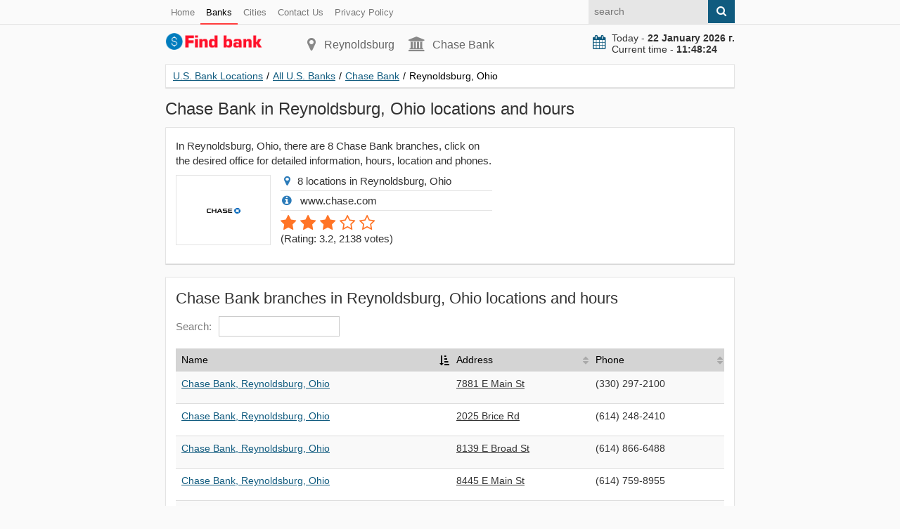

--- FILE ---
content_type: text/html; charset=utf-8
request_url: https://find-bank.com/banks/info-chase-bank/city-reynoldsburg/
body_size: 3569
content:
<!doctype html>
<html lang="en">
<head>
<title>Chase Bank in Reynoldsburg, Ohio locations and hours</title>
<meta name="description" content="In Reynoldsburg, Ohio, there are 8 Chase Bank branches, click on the desired office for detailed information, hours, location and phones" />
<link href="https://find-bank.com/banks/info-chase-bank/city-reynoldsburg/" rel="canonical" />
<meta property="og:title" content="Chase Bank in Reynoldsburg, Ohio locations and hours" />
<meta property="og:type" content="article" />
<meta property="og:url" content="https://find-bank.com/banks/info-chase-bank/city-reynoldsburg/" />
<meta property="og:image" content="https://find-bank.com/images/main.jpg" />
<meta property="og:description" content="In Reynoldsburg, Ohio, there are 8 Chase Bank branches, click on the desired office for detailed information, hours, location and phones" />
<meta http-equiv="Content-Type" content="text/html; charset=utf-8">
<meta name="viewport" content="width=device-width, initial-scale=1.0">
<link rel="shortcut icon" href="/static/favicon.ico" type="image/x-icon">
<link rel="icon" href="/static/favicon.ico" type="image/x-icon">
<link rel="stylesheet" type="text/css" href="/static/css/style.css"></head>
<body>
<header>
<div class="pre_top">
<div class="container">
<nav class="nav_post_top">
<ul>
<li><a href="/">Home</a></li>
<li><a href="/banks/" class="active">Banks</a></li>
<li><a href="/cities/">Cities</a></li>
<li><a rel="nofollow" href="/contacts.html">Contact Us</a></li>
<li><a rel="nofollow" href="/privacy-policy.html">Privacy Policy</a></li>
</ul>
</nav>
<form class="right search" action="#" method="get">
<input class="input citi_search" type="text" name="q" placeholder="search">
<span class="submit"><i class="fa fa-search" aria-hidden="true"></i></span>
<ul class="search_result"></ul>
</form>
</div>
</div>
<div class="top">
<div class="container">
<div class="top_left">
<a class="logo" href="/"><img src="/static/logo.svg" width="140" height="26" alt="U.S. Bank Locations"></a>
</div>
<div class="top_center">
<p class="city"><i class="fa fa-map-marker" aria-hidden="true"></i>Reynoldsburg</p>
<p class="phone"><i class="fa fa-university" aria-hidden="true"></i>Chase Bank</p>
</div>
<div class="top_right">
<div class="now">
<i class="fa fa-calendar" aria-hidden="true"></i><div id="doc_time"></div>
</div>
</div>
</div>
</div>
<div class="target-burger"><ul class="buns"><li class="bun"></li><li class="bun"></li><li class="bun"></li></ul></div>
<div class="container">
</div></header>
<section>

    
<div class="container">
<div class="content" itemscope itemtype="http://schema.org/Organization">
<ul class="breadcrumbs" itemscope itemtype="http://schema.org/BreadcrumbList">
<li itemprop="itemListElement" itemscope itemtype="http://schema.org/ListItem"><a href="https://find-bank.com" itemprop="item"><span itemprop="name">U.S. Bank Locations</span></a><span class="divider">/</span><meta itemprop="position" content="1" /></li>
<li itemprop="itemListElement" itemscope itemtype="http://schema.org/ListItem"><a href="https://find-bank.com/banks/" itemprop="item"><span itemprop="name">All U.S. Banks</span></a><span class="divider">/</span><meta itemprop="position" content="2" /></li>
<li itemprop="itemListElement" itemscope itemtype="http://schema.org/ListItem"><a href="https://find-bank.com/banks/info-chase-bank/" itemprop="item"><span itemprop="name">Chase Bank</span></a><span class="divider">/</span><meta itemprop="position" content="3" /></li>
<li itemprop="itemListElement" itemscope itemtype="http://schema.org/ListItem"><span itemprop="name">Reynoldsburg, Ohio</span><link itemprop="url" href="https://find-bank.com/banks/info-chase-bank/city-reynoldsburg/"><meta itemprop="position" content="4" /></li>
</ul>

<h1 itemprop="name">Chase Bank in Reynoldsburg, Ohio locations and hours</h1>
<meta itemprop="brand"  content="Chase Bank">
<meta itemprop="description" content="In Reynoldsburg, Ohio, there are 8 Chase Bank branches, click on the desired office for detailed information, hours, location and phones">
<meta itemprop="image"  content="https://find-bank.com/images/logo/chase-bank.png">

<div class="block">
<div class="row">
<div class="col w480">
<p>In Reynoldsburg, Ohio, there are 8 Chase Bank branches, click on the desired office for detailed information, hours, location and phones.</p>   
<div class="bank_logo">
<p><img src="/images/logo/chase-bank.png" alt="Chase Bank in Reynoldsburg, Ohio locations and hours"></p>
</div>
<ul class="introduce">
<li><i class="fa fa-map-marker"></i>8 locations in Reynoldsburg, Ohio</li> 
<li><i class="fa fa-info-circle"></i> www.chase.com </li> 
<li id="iscore">
<div class="rating" itemprop="aggregateRating" itemscope="" itemtype="http://schema.org/AggregateRating">
<meta itemprop="ratingValue" content="3.2">
<meta itemprop="reviewCount" content="2138">
<div id="rating19" class="select_vote">
<span class="rate">1</span><span class="rate">2</span><span class="rate">3</span><span >4</span><span >5</span></div>
<p class="votes">(<span>Rating: 3.2</span>, <span>2138</span> votes)</p>
</div>
</li>
</ul>
</div>
<div class="col w330">
</div>
</div>
</div>
<div class="block">
<div class="row">
<div class="col">
<h2>Chase Bank branches in Reynoldsburg, Ohio locations and hours</h2>
<table id="citi" class="table">
<thead>
<tr>
<th>Name</th>
<th>Address</th>
<th>Phone</th>
</tr>
</thead>
<tbody>
<tr>
<td><p><a href="https://find-bank.com/banks/info-chase-bank/36707.html">Chase Bank, Reynoldsburg, Ohio</a></p></td>
<td class="tomap"><p id="marker36707">7881 E Main St</p></td>
<td><p>(330) 297-2100</p></td>
</tr>
<tr>
<td><p><a href="https://find-bank.com/banks/info-chase-bank/36708.html">Chase Bank, Reynoldsburg, Ohio</a></p></td>
<td class="tomap"><p id="marker36708">2025 Brice Rd</p></td>
<td><p>(614) 248-2410</p></td>
</tr>
<tr>
<td><p><a href="https://find-bank.com/banks/info-chase-bank/36709.html">Chase Bank, Reynoldsburg, Ohio</a></p></td>
<td class="tomap"><p id="marker36709">8139 E Broad St</p></td>
<td><p>(614) 866-6488</p></td>
</tr>
<tr>
<td><p><a href="https://find-bank.com/banks/info-chase-bank/36710.html">Chase Bank, Reynoldsburg, Ohio</a></p></td>
<td class="tomap"><p id="marker36710">8445 E Main St</p></td>
<td><p>(614) 759-8955</p></td>
</tr>
<tr>
<td><p><a href="https://find-bank.com/banks/info-chase-bank/36711.html">Chase Bank, Reynoldsburg, Ohio</a></p></td>
<td class="tomap"><p id="marker36711">7112 E Main St</p></td>
<td><p>(614) 248-2590</p></td>
</tr>
<tr>
<td><p><a href="https://find-bank.com/banks/info-chase-bank/36712.html">Chase Bank, Reynoldsburg, Ohio</a></p></td>
<td class="tomap"><p id="marker36712">6312 E Main St</p></td>
<td><p>(614) 248-2590</p></td>
</tr>
<tr>
<td><p><a href="https://find-bank.com/banks/info-chase-bank/36713.html">Chase Bank, Reynoldsburg, Ohio</a></p></td>
<td class="tomap"><p id="marker36713">2775 Brice Rd</p></td>
<td><p>(614) 248-2410</p></td>
</tr>
<tr>
<td><p><a href="https://find-bank.com/banks/info-chase-bank/36714.html">Chase Bank, Reynoldsburg, Ohio</a></p></td>
<td class="tomap"><p id="marker36714">E Broad St</p></td>
<td><p>(614) 866-6586</p></td>
</tr>
</tbody>
</table>
</div>
</div>
</div>
<div class="block">
<div class="row">
<div class="col">
<h2>Chase Bank services in Reynoldsburg, Ohio</h2>
<ol class="ol">
<li>Auto Loan</li>
<li>Business Banking</li>
<li>Credit Cards</li>
<li>Mastercard</li>
<li>Mobile Banking</li>
<li>Mortgage</li>
<li>Online Banking</li>
<li>Student Loans</li>
</ol>
</div>
</div>
</div>
<div class="block">
<div class="row">
<div class="col">
<h2>Chase Bank branches in Reynoldsburg, Ohio, online map</h2>
<div id="map"></div>
</div>
</div>
</div>
<div class="block">
<div class="row">
<div class="col">
<h2>Other banks in Reynoldsburg</h2>
<p>The most popular banks in Reynoldsburg, Ohio:</p>
<div class="col2">
<div class="image"><a rel="nofollow" href="https://find-bank.com/banks/info-advance-america/city-reynoldsburg"><img src="/images/logo/advance-america.png" alt="Advance America"></a></div>
<div class="info_mini">
<div class="brate">3.8</div>
<h3><a href="https://find-bank.com/banks/info-advance-america/city-reynoldsburg" rel="nofollow">Advance America</a></h3>
</div>
</div>
<div class="col2">
<div class="image"><a rel="nofollow" href="https://find-bank.com/banks/info-checksmart/city-reynoldsburg"><img src="/images/logo/checksmart.png" alt="Checksmart"></a></div>
<div class="info_mini">
<div class="brate">2.4</div>
<h3><a href="https://find-bank.com/banks/info-checksmart/city-reynoldsburg" rel="nofollow">Checksmart</a></h3>
</div>
</div>
<div class="col2">
<div class="image"><a rel="nofollow" href="https://find-bank.com/banks/info-citibank/city-reynoldsburg"><img src="/images/logo/citibank.png" alt="Citibank"></a></div>
<div class="info_mini">
<div class="brate">3.1</div>
<h3><a href="https://find-bank.com/banks/info-citibank/city-reynoldsburg" rel="nofollow">Citibank</a></h3>
</div>
</div>
<div class="col2">
<div class="image"><a rel="nofollow" href="https://find-bank.com/banks/info-fifth-third-bank/city-reynoldsburg"><img src="/images/logo/fifth-third-bank.png" alt="Fifth Third Bank"></a></div>
<div class="info_mini">
<div class="brate">3.1</div>
<h3><a href="https://find-bank.com/banks/info-fifth-third-bank/city-reynoldsburg" rel="nofollow">Fifth Third Bank</a></h3>
</div>
</div>
<div class="col2">
<div class="image"><a rel="nofollow" href="https://find-bank.com/banks/info-h-r-block/city-reynoldsburg"><img src="/images/logo/h-r-block.png" alt="H & R Block"></a></div>
<div class="info_mini">
<div class="brate">3.1</div>
<h3><a href="https://find-bank.com/banks/info-h-r-block/city-reynoldsburg" rel="nofollow">H & R Block</a></h3>
</div>
</div>
</div>
</div>
</div>
</div>
</div>
</section>
<footer>
<div class="container">
© 2026 find-bank.com</div>
<script defer src="https://cdnjs.cloudflare.com/ajax/libs/jquery/3.6.1/jquery.min.js"></script>
<script defer src="/static/js/js.js?v=1"></script>
<script> (function (d, w, c) { (w[c] = w[c] || []).push(function() { try { w.yaCounter44800648 = new Ya.Metrika({ id:44800648, clickmap:true, trackLinks:true, accurateTrackBounce:true, webvisor:true, trackHash:true }); } catch(e) { } }); var n = d.getElementsByTagName("script")[0], s = d.createElement("script"), f = function () { n.parentNode.insertBefore(s, n); }; s.type = "text/javascript"; s.async = true; s.src = "https://mc.yandex.ru/metrika/watch.js"; if (w.opera == "[object Opera]") { d.addEventListener("DOMContentLoaded", f, false); } else { f(); } })(document, window, "yandex_metrika_callbacks"); </script></footer>
<script defer src="/static/js/jquery.dataTables.js"></script>
<script defer src="/static/js/table.js?v=1"></script>
<script src="https://maps.google.com/maps/api/js?key=AIzaSyCKj0dRjviIn0-W3xd_QO2giNeBbWVEUoM"></script>
<script>

  google.maps.event.addDomListener(window, 'load', function() {
    var map = new google.maps.Map(document.getElementById('map'), {
      zoom: 12,
      center: new google.maps.LatLng(39.955441, -82.787071),
      mapTypeId: google.maps.MapTypeId.ROADMAP
    });
    var infoWindow = new google.maps.InfoWindow;
    var onMarkerClick = function() {
      var marker = this;
      var latLng = marker.getPosition();
      infoWindow.setContent(marker.title);
      infoWindow.open(map, marker);
    };

    google.maps.event.addListener(map, 'click', function() {
      infoWindow.close();
    }); 
var marker36707 = new google.maps.Marker({map: map,title: '<b>Address</b>: <a href="https://find-bank.com/banks/info-chase-bank/36707.html">7881 E Main St</a><br><b>Phone</b>: (330) 297-2100<br><b>Hours</b>: <table class="hours_list"> <tbody> <tr itemprop="openingHours" datetime="Mon:12:00 am - 11:59 pm"> <td class="date">Mon:</td> <td class="time">12:00 am - 11:59 pm</td> </tr><tr itemprop="openingHours" datetime="Tue:12:00 am - 11:59 pm"> <td class="date">Tue:</td> <td class="time">12:00 am - 11:59 pm</td> </tr><tr itemprop="openingHours" datetime="Wed:12:00 am - 11:59 pm"> <td class="date">Wed:</td> <td class="time">12:00 am - 11:59 pm</td> </tr><tr itemprop="openingHours" datetime="Thu:12:00 am - 11:59 pm"> <td class="date">Thu:</td> <td class="time">12:00 am - 11:59 pm</td> </tr><tr itemprop="openingHours" datetime="Fri:12:00 am - 11:59 pm"> <td class="date">Fri:</td> <td class="time">12:00 am - 11:59 pm</td> </tr><tr itemprop="openingHours" datetime="Sat:12:00 am - 11:59 pm"> <td class="date">Sat:</td> <td class="time">12:00 am - 11:59 pm</td> </tr><tr itemprop="openingHours" datetime="Sun:12:00 am - 11:59 pm"> <td class="date">Sun:</td> <td class="time">12:00 am - 11:59 pm</td> </tr> </tbody> </table>',position: new google.maps.LatLng(39.955441,-82.787071)}); google.maps.event.addListener(marker36707, 'click', onMarkerClick);$('#marker36707').click(function(){infoWindow.close();var latLng = marker36707.getPosition();map.setCenter(latLng);map.setZoom(17);google.maps.event.trigger(marker36707,'click');return false;});var marker36708 = new google.maps.Marker({map: map,title: '<b>Address</b>: <a href="https://find-bank.com/banks/info-chase-bank/36708.html">2025 Brice Rd</a><br><b>Phone</b>: (614) 248-2410<br><b>Hours</b>: <table class="hours_list"> <tbody> <tr itemprop="openingHours" datetime="Mon:9:00 am - 6:00 pm"> <td class="date">Mon:</td> <td class="time">9:00 am - 6:00 pm</td> </tr><tr itemprop="openingHours" datetime="Tue:9:00 am - 6:00 pm"> <td class="date">Tue:</td> <td class="time">9:00 am - 6:00 pm</td> </tr><tr itemprop="openingHours" datetime="Wed:9:00 am - 6:00 pm"> <td class="date">Wed:</td> <td class="time">9:00 am - 6:00 pm</td> </tr><tr itemprop="openingHours" datetime="Thu:9:00 am - 6:00 pm"> <td class="date">Thu:</td> <td class="time">9:00 am - 6:00 pm</td> </tr><tr itemprop="openingHours" datetime="Fri:9:00 am - 6:00 pm"> <td class="date">Fri:</td> <td class="time">9:00 am - 6:00 pm</td> </tr><tr itemprop="openingHours" datetime="Sat:9:00 am - 2:00 pm"> <td class="date">Sat:</td> <td class="time">9:00 am - 2:00 pm</td> </tr> </tbody> </table>',position: new google.maps.LatLng(39.938237,-82.830414)}); google.maps.event.addListener(marker36708, 'click', onMarkerClick);$('#marker36708').click(function(){infoWindow.close();var latLng = marker36708.getPosition();map.setCenter(latLng);map.setZoom(17);google.maps.event.trigger(marker36708,'click');return false;});var marker36709 = new google.maps.Marker({map: map,title: '<b>Address</b>: <a href="https://find-bank.com/banks/info-chase-bank/36709.html">8139 E Broad St</a><br><b>Phone</b>: (614) 866-6488<br><b>Hours</b>: <table class="hours_list"> <tbody> <tr itemprop="openingHours" datetime="Mon:9:00 am - 6:00 pm"> <td class="date">Mon:</td> <td class="time">9:00 am - 6:00 pm</td> </tr><tr itemprop="openingHours" datetime="Tue:9:00 am - 6:00 pm"> <td class="date">Tue:</td> <td class="time">9:00 am - 6:00 pm</td> </tr><tr itemprop="openingHours" datetime="Wed:9:00 am - 6:00 pm"> <td class="date">Wed:</td> <td class="time">9:00 am - 6:00 pm</td> </tr><tr itemprop="openingHours" datetime="Thu:9:00 am - 6:00 pm"> <td class="date">Thu:</td> <td class="time">9:00 am - 6:00 pm</td> </tr><tr itemprop="openingHours" datetime="Fri:9:00 am - 6:00 pm"> <td class="date">Fri:</td> <td class="time">9:00 am - 6:00 pm</td> </tr><tr itemprop="openingHours" datetime="Sat:9:00 am - 2:00 pm"> <td class="date">Sat:</td> <td class="time">9:00 am - 2:00 pm</td> </tr> </tbody> </table>',position: new google.maps.LatLng(39.986093,-82.782471)}); google.maps.event.addListener(marker36709, 'click', onMarkerClick);$('#marker36709').click(function(){infoWindow.close();var latLng = marker36709.getPosition();map.setCenter(latLng);map.setZoom(17);google.maps.event.trigger(marker36709,'click');return false;});var marker36710 = new google.maps.Marker({map: map,title: '<b>Address</b>: <a href="https://find-bank.com/banks/info-chase-bank/36710.html">8445 E Main St</a><br><b>Phone</b>: (614) 759-8955<br><b>Hours</b>: <table class="hours_list"> <tbody> <tr itemprop="openingHours" datetime="Mon:9:00 am - 6:00 pm"> <td class="date">Mon:</td> <td class="time">9:00 am - 6:00 pm</td> </tr><tr itemprop="openingHours" datetime="Tue:9:00 am - 6:00 pm"> <td class="date">Tue:</td> <td class="time">9:00 am - 6:00 pm</td> </tr><tr itemprop="openingHours" datetime="Wed:9:00 am - 6:00 pm"> <td class="date">Wed:</td> <td class="time">9:00 am - 6:00 pm</td> </tr><tr itemprop="openingHours" datetime="Thu:9:00 am - 6:00 pm"> <td class="date">Thu:</td> <td class="time">9:00 am - 6:00 pm</td> </tr><tr itemprop="openingHours" datetime="Fri:9:00 am - 6:00 pm"> <td class="date">Fri:</td> <td class="time">9:00 am - 6:00 pm</td> </tr><tr itemprop="openingHours" datetime="Sat:9:00 am - 2:00 pm"> <td class="date">Sat:</td> <td class="time">9:00 am - 2:00 pm</td> </tr> </tbody> </table>',position: new google.maps.LatLng(39.955689,-82.773537)}); google.maps.event.addListener(marker36710, 'click', onMarkerClick);$('#marker36710').click(function(){infoWindow.close();var latLng = marker36710.getPosition();map.setCenter(latLng);map.setZoom(17);google.maps.event.trigger(marker36710,'click');return false;});var marker36711 = new google.maps.Marker({map: map,title: '<b>Address</b>: <a href="https://find-bank.com/banks/info-chase-bank/36711.html">7112 E Main St</a><br><b>Phone</b>: (614) 248-2590<br><b>Hours</b>: <table class="hours_list"> <tbody> <tr itemprop="openingHours" datetime="Mon:9:00 am - 6:00 pm"> <td class="date">Mon:</td> <td class="time">9:00 am - 6:00 pm</td> </tr><tr itemprop="openingHours" datetime="Tue:9:00 am - 6:00 pm"> <td class="date">Tue:</td> <td class="time">9:00 am - 6:00 pm</td> </tr><tr itemprop="openingHours" datetime="Wed:9:00 am - 6:00 pm"> <td class="date">Wed:</td> <td class="time">9:00 am - 6:00 pm</td> </tr><tr itemprop="openingHours" datetime="Thu:9:00 am - 6:00 pm"> <td class="date">Thu:</td> <td class="time">9:00 am - 6:00 pm</td> </tr><tr itemprop="openingHours" datetime="Fri:9:00 am - 6:00 pm"> <td class="date">Fri:</td> <td class="time">9:00 am - 6:00 pm</td> </tr><tr itemprop="openingHours" datetime="Sat:9:00 am - 2:00 pm"> <td class="date">Sat:</td> <td class="time">9:00 am - 2:00 pm</td> </tr> </tbody> </table>',position: new google.maps.LatLng(39.955503,-82.807548)}); google.maps.event.addListener(marker36711, 'click', onMarkerClick);$('#marker36711').click(function(){infoWindow.close();var latLng = marker36711.getPosition();map.setCenter(latLng);map.setZoom(17);google.maps.event.trigger(marker36711,'click');return false;});var marker36712 = new google.maps.Marker({map: map,title: '<b>Address</b>: <a href="https://find-bank.com/banks/info-chase-bank/36712.html">6312 E Main St</a><br><b>Phone</b>: (614) 248-2590<br><b>Hours</b>: <table class="hours_list"> <tbody> <tr itemprop="openingHours" datetime="Mon:12:00 am - 11:59 pm"> <td class="date">Mon:</td> <td class="time">12:00 am - 11:59 pm</td> </tr><tr itemprop="openingHours" datetime="Tue:12:00 am - 11:59 pm"> <td class="date">Tue:</td> <td class="time">12:00 am - 11:59 pm</td> </tr><tr itemprop="openingHours" datetime="Wed:12:00 am - 11:59 pm"> <td class="date">Wed:</td> <td class="time">12:00 am - 11:59 pm</td> </tr><tr itemprop="openingHours" datetime="Thu:12:00 am - 11:59 pm"> <td class="date">Thu:</td> <td class="time">12:00 am - 11:59 pm</td> </tr><tr itemprop="openingHours" datetime="Fri:12:00 am - 11:59 pm"> <td class="date">Fri:</td> <td class="time">12:00 am - 11:59 pm</td> </tr><tr itemprop="openingHours" datetime="Sat:12:00 am - 11:59 pm"> <td class="date">Sat:</td> <td class="time">12:00 am - 11:59 pm</td> </tr><tr itemprop="openingHours" datetime="Sun:12:00 am - 11:59 pm"> <td class="date">Sun:</td> <td class="time">12:00 am - 11:59 pm</td> </tr> </tbody> </table>',position: new google.maps.LatLng(39.955029,-82.829239)}); google.maps.event.addListener(marker36712, 'click', onMarkerClick);$('#marker36712').click(function(){infoWindow.close();var latLng = marker36712.getPosition();map.setCenter(latLng);map.setZoom(17);google.maps.event.trigger(marker36712,'click');return false;});var marker36713 = new google.maps.Marker({map: map,title: '<b>Address</b>: <a href="https://find-bank.com/banks/info-chase-bank/36713.html">2775 Brice Rd</a><br><b>Phone</b>: (614) 248-2410<br><b>Hours</b>: <table class="hours_list"> <tbody> <tr itemprop="openingHours" datetime="Mon:12:00 am - 11:59 pm"> <td class="date">Mon:</td> <td class="time">12:00 am - 11:59 pm</td> </tr><tr itemprop="openingHours" datetime="Tue:12:00 am - 11:59 pm"> <td class="date">Tue:</td> <td class="time">12:00 am - 11:59 pm</td> </tr><tr itemprop="openingHours" datetime="Wed:12:00 am - 11:59 pm"> <td class="date">Wed:</td> <td class="time">12:00 am - 11:59 pm</td> </tr><tr itemprop="openingHours" datetime="Thu:12:00 am - 11:59 pm"> <td class="date">Thu:</td> <td class="time">12:00 am - 11:59 pm</td> </tr><tr itemprop="openingHours" datetime="Fri:12:00 am - 11:59 pm"> <td class="date">Fri:</td> <td class="time">12:00 am - 11:59 pm</td> </tr><tr itemprop="openingHours" datetime="Sat:12:00 am - 11:59 pm"> <td class="date">Sat:</td> <td class="time">12:00 am - 11:59 pm</td> </tr><tr itemprop="openingHours" datetime="Sun:12:00 am - 11:59 pm"> <td class="date">Sun:</td> <td class="time">12:00 am - 11:59 pm</td> </tr> </tbody> </table>',position: new google.maps.LatLng(39.923223,-82.830368)}); google.maps.event.addListener(marker36713, 'click', onMarkerClick);$('#marker36713').click(function(){infoWindow.close();var latLng = marker36713.getPosition();map.setCenter(latLng);map.setZoom(17);google.maps.event.trigger(marker36713,'click');return false;});var marker36714 = new google.maps.Marker({map: map,title: '<b>Address</b>: <a href="https://find-bank.com/banks/info-chase-bank/36714.html">E Broad St</a><br><b>Phone</b>: (614) 866-6586<br><b>Hours</b>: <table class="hours_list"> <tbody> <tr itemprop="openingHours" datetime="Mon:10:00 am - 5:00 pm"> <td class="date">Mon:</td> <td class="time">10:00 am - 5:00 pm</td> </tr><tr itemprop="openingHours" datetime="Tue:10:00 am - 5:00 pm"> <td class="date">Tue:</td> <td class="time">10:00 am - 5:00 pm</td> </tr><tr itemprop="openingHours" datetime="Wed:10:00 am - 5:00 pm"> <td class="date">Wed:</td> <td class="time">10:00 am - 5:00 pm</td> </tr><tr itemprop="openingHours" datetime="Thu:10:00 am - 5:00 pm"> <td class="date">Thu:</td> <td class="time">10:00 am - 5:00 pm</td> </tr><tr itemprop="openingHours" datetime="Fri:10:00 am - 5:00 pm"> <td class="date">Fri:</td> <td class="time">10:00 am - 5:00 pm</td> </tr> </tbody> </table>',position: new google.maps.LatLng(39.987741,-82.768883)}); google.maps.event.addListener(marker36714, 'click', onMarkerClick);$('#marker36714').click(function(){infoWindow.close();var latLng = marker36714.getPosition();map.setCenter(latLng);map.setZoom(17);google.maps.event.trigger(marker36714,'click');return false;});  });
      
</script>
</body>
</html>


--- FILE ---
content_type: text/css
request_url: https://find-bank.com/static/css/style.css
body_size: 7031
content:
*{margin:0;padding:0;box-sizing:border-box;font-size:inherit;font-family:inherit;outline:0;}
body{width:100%;font-family: Helvetica, Verdana, Geneva, sans-serif;color:#000;font-size:15px;color:#333;background:#fafafa;}
@font-face{font-display: swap;font-family:'FontAwesome';src:url('https://cdnjs.cloudflare.com/ajax/libs/font-awesome/4.7.0/fonts/fontawesome-webfont.eot');src:url('https://cdnjs.cloudflare.com/ajax/libs/font-awesome/4.7.0/fonts/fontawesome-webfont.eot') format('embedded-opentype'), url('https://cdnjs.cloudflare.com/ajax/libs/font-awesome/4.7.0/fonts/fontawesome-webfont.woff2') format('woff2'), url('https://cdnjs.cloudflare.com/ajax/libs/font-awesome/4.7.0/fonts/fontawesome-webfont.woff') format('woff'), url('https://cdnjs.cloudflare.com/ajax/libs/font-awesome/4.7.0/fonts/fontawesome-webfont.ttf?v=4.7.0') format('truetype'), url('https://cdnjs.cloudflare.com/ajax/libs/font-awesome/4.7.0/fonts/fontawesome-webfont.svg?v=4.7.0#fontawesomeregular') format('svg');font-weight:normal;font-style:normal;}
header {
    display: INLINE-BLOCK;
    width: 100%;
}
.f_il {
    display: flex;
    flex-direction: column;
    margin-bottom: 10px;
}

.f_il_checkbox {
    display: flex;
    align-items: center;
    margin-bottom: 10px;
}

.f_il_checkbox input[type="checkbox"] {
    margin-right: 5px;width: 22px;    cursor: pointer;
    height: 22px;
}

.f_il_checkbox label {
       color: #333;    cursor: pointer;
    margin-bottom: 0;
}


.stv{}
.stv:after {content:'mi';margin-left: 3px;}
img.spec_s_img{
    max-height: 100%;
    width: auto;
    height: 200px;
    max-width: max-content;
}
 .spec_s_b_img{
    max-width: fit-content;    margin: 0 auto;
    max-height: 200px;overflow: hidden;margin-bottom: 15px;
}
#map, .nlk li,.ranks li {;margin-bottom: 10px;}
.spec_s_name{
    font-weight: bold;
    text-align: center;
}
.spec_s_b{    padding: 10px;
    width: 100%;
    border: solid 1px #e4e4e4;float: left;
}
.spec_s{
    width: 50%;
    padding: 10px;float:left;
}
h4 {
    margin-bottom: 10px;
    font-size: 18px;
}
.ad {    overflow: hidden;}
.ads{margin-bottom: 10px;display: inline-block;width: 100%;overflow: hidden;box-sizing: border-box;text-align: center;}
.fa{display:inline-block;font:normal normal normal 14px/1 FontAwesome;font-size:inherit;text-rendering:auto;-webkit-font-smoothing:antialiased;-moz-osx-font-smoothing:grayscale;}
img{max-width:100%;}
.content{width:100%;}
.fa-institution:before, .fa-bank:before, .fa-university:before {
    content: "\f19c";
}
.youtube .play {
    background: url(/images/youtube-play-btn.png) no-repeat;
    background-position: 0 -50px;
    -webkit-background-size: 100% auto;
    background-size: 100% auto;
    position: absolute;
    height: 50px;
    width: 69px;
    transition: none;
    top: 0;
    left: 0;
    right: 0;
    bottom: 0;
    margin: auto;
}
.ytob {
    height: 400px;
    width: 100%;
    border: 0;
    background-position: center;
    background-repeat: no-repeat;
    position: relative;
    display: inline-block;
    overflow: hidden;
    transition: all 200ms ease-out;
    background-color: #000;
    cursor: pointer;
}
.ads_link{
    display: inline-block;
    overflow: hidden;
    width: 100%;
    box-sizing: border-box;
    margin-bottom: 5px;
}
.map_images img {width: 100%;}
.fa-map-marker:before {
    content: "\f041";
}
.liaddress i {
    font-size: 28px;
    float: left;
    display: table;
}
.fa-phone1:before {
    content: "\f098";
}
.bank_logo {
    width: 30%;
    float: left;
    text-align: center;
    height: 100px;
    display: table;
}
.tomap p {cursor: pointer; text-decoration: underline;}
.introduce  li:last-child {border-bottom: 0;}
.introduce {
    width: 68%;
    float: right;    list-style: none;    padding-left: 5px;
}
.introduce li {
    border-bottom: solid 1px #e4e4e4;
    padding-bottom: 5px;
    margin-bottom: 5px;
}
.introduce i {
    color: #2b7bb9;
    font-size: 16px;   width: 18px;
    text-align: center;
    margin-right: 6px;
}


.bank_logo p {
    width: 200px;
    margin: auto;
    display: table-cell;
    vertical-align: middle;
    border: 1px solid #e4e4e4;
}

.select_vote {
    display: inline-block;
    float: left;
    margin-right: 10px;
}
.select_vote span {
    font-size: 0;
    display: inline-block;
    position: relative;
}
.select_vote span:before {
    cursor: pointer;
    display: inline-block;
    font: normal normal normal 24px/1 FontAwesome;
    text-rendering: auto;
    -webkit-font-smoothing: antialiased;
    -moz-osx-font-smoothing: grayscale;
    text-align: center;
    margin-right: 6px;
    content: "\f006";
    color: #ff7426;
}
.votes {
    display: inline-block;
    margin-bottom: 0;
}
.select_vote span.rate:before {
    content: "\f005";
}
.select_vote span:hover:before {
    content: "\f005";
}
.col2 {
    position: relative;
    display: inline-block;
    width: 50%;
    box-sizing: border-box;
    float: left;
    padding-bottom: 10px;
    margin-bottom: 10px;
    border-bottom: solid 1px #e4e4e4;
}
.image {
    float: left;
    width: 60px;
    height: 60px;
    border: 1px solid #e4e4e4;
}
.image a {
    display: table-cell;
    vertical-align: middle;
    height: 60px;
    text-align: center;
    width: 60px;
}
.image img {
    max-width: 80%;
    max-height: 75%;
}
.info_mini {
    float: left;
    margin-left: 30px;
}
.brate {
    position: absolute;
    right: 20px;
}
.brate:before {
    display: inline-block;
    font: normal normal normal 16px/1 FontAwesome;
    text-rendering: auto;
    -webkit-font-smoothing: antialiased;
    -moz-osx-font-smoothing: grayscale;
    text-align: center;
    margin-right: 6px;
    content: "\f005";
    color: #ff7426;
}
.search_result {
    max-height: 115px;
    overflow-y: auto;
    display: none;
    position: absolute;
    left: 0;
    right: 0;
    width: 100%;
    border: 1px solid #e4e4e4;
    background: #fff;
    -webkit-box-sizing: border-box;
    -moz-box-sizing: border-box;
    box-sizing: border-box;
    -webkit-box-shadow: 0px 1px 1px 0px rgba(0, 0, 0, 0.15);
    -moz-box-shadow: 0px 1px 1px 0px rgba(0, 0, 0, 0.15);
    -ms-box-shadow: 0px 1px 1px 0px rgba(0, 0, 0, 0.15);
    box-shadow: 0px 1px 1px 0px rgba(0, 0, 0, 0.15);
    -webkit-border-radius: 1px;
    -moz-border-radius: 1px;
    -ms-border-radius: 1px;
    border-radius: 1px;
}
.search {position: relative;}
.search_result li {
    list-style: none;
}
.search_result li a {
    list-style: none;
    padding: 5px 10px;
    border-bottom: 1px #ddd solid;
    cursor: pointer;
    transition: 0.3s;
    width: 100%;
    display: inline-block;
    box-sizing: border-box;
    font-size: 13px;
}
.w330 {width: 330px; float: right;}
.w480 {width: 480px;float: left;}
.search_result li:hover{
    background: #fff4e5;
}
.fa-volume-control-phone:before{content:"\f2a0";}
.coments{margin-bottom:20px;}
.fa-mobile-phone:before, .fa-mobile:before{content:"\f10b";}
.pad{padding-left:30px;}
.contform{overflow:hidden;}
.fa-map-marker:before{content:"\f041";}
.comshare{float:left;}
.form-group{margin-bottom:10px;}
.fa-sign-in:before{content:"\f090";}
.fa-sign-out:before{content:"\f08b";}
.fa-money:before{content:"\f0d6";}
.services i.fa-sign-in{color:#F03226;}
.services i.fa-sign-out{color:#ff9908;}
.services i.fa-money{color:#cb0000;}
.services i{font-size:20px}
.services:hover span{display:inline-block;position:absolute;}
.services{display:inline-block;float:left;position:relative;padding:0 3px;cursor:pointer;}
.services span{display:none;position:absolute;background-color:#ffffff;border:solid 1px #eee;font-size:13px;font-weight:300;padding:4px 10px;text-align:center;color:#666;z-index:10;top:-30px;left:0;white-space:nowrap;}
a{color:#105b7f;}
table tr:nth-child(odd)>td{background-color:#f9f9f9;}
.dataTables_filter{margin-bottom:12px;}
.dataTables_paginate a{background:#F03226;color:#fff;padding:4px 8px;margin-right:6px;margin-top:4px;display:inline-block;cursor:pointer;}
.dataTables_paginate a:hover{background:#ff9908}
.dataTables_filter input{border:solid 1px #ccc;padding:5px;font-size:inherit;font-family:inherit;margin-left:10px;font-weight:normal;display:inline-block;}
td{border-top:solid 1px #ddd;}
th {
    font-weight: normal;
    background-color: #d4d4d4;
    color: #000;
}
table{width:100%;border-spacing:0;margin-bottom:20px;font-size:14px;}
th, td{padding:8px;text-align:left;}
.block{display:inline-block;width:100%;border:1px solid #e4e4e4;background:#fff;-webkit-box-sizing:border-box;-moz-box-sizing:border-box;box-sizing:border-box;-webkit-box-shadow:0px 1px 1px 0px rgba(0, 0, 0, 0.15);-moz-box-shadow:0px 1px 1px 0px rgba(0, 0, 0, 0.15);-ms-box-shadow:0px 1px 1px 0px rgba(0, 0, 0, 0.15);box-shadow:0px 1px 1px 0px rgba(0, 0, 0, 0.15);-webkit-border-radius:1px;-moz-border-radius:1px;-ms-border-radius:1px;border-radius:1px;margin-bottom:15px;position:relative;padding:0 14px;}
.img_alt{color:#666;font-size:14px;}
.button_color:hover{background-color:#F03226;}
.button_color{background:#105b7f;color:#fff;text-decoration:none;padding:10px;display:inline-block;width:100%;text-align:center;font-size:16px;font-weight:bold;}
.rekv li{margin-bottom:10px;}
.list_citi{list-style:none;padding:0;margin-bottom:20px;display:inline-block;width:100%;}
.list_citi li{width:25%;float:left;box-sizing:border-box;padding:3px;}
.img_block{padding:10px;box-sizing:border-box;display:inline-block;background-color:#fafafa;text-align:center;border:solid 1px #eee;}
.img{border:solid 1px #eee;margin-bottom:10px; width: 100%;
}
.pre_top{display:inline-block;width:100%;border-bottom:1px solid #e1e1e1;}
.post_top{background-color:#105b7f;display:inline-block;width:100%;}
.nav_post_top ul{list-style:none;}
.target-burger {
    display: none;
}
.nav_post_top li a{display: inline-block;
    padding: 8px;
    color: #777;
    text-decoration: none;
    font-size: 13px;
    border-bottom: solid 2px #fafafa;
    bottom: -2px;
    position: relative;
    border-bottom: 0;}
.nav_post_top li a:hover, .nav_post_top li a.active{color: #000;
    border-bottom: solid 2px #ff3c3c;}
.nav_post_top li{float:left;}
.top_center .fa{margin-right:10px;font-size:21px;min-width:14px;color:#888;position:relative;top:1px;}
.top .phone p{margin-bottom:10px;}
.top_center p{font-size:16px;color:#666;white-space:nowrap;float:left;margin-right:20px;}
.submit .fa{color:#fff;}
.fa-search:before{content:"\f002";}
.footer_nav{width:100%;display:inline-block;margin-bottom:15px;}
.footer_nav ul{list-style:none;}
.h404{font-size:124px;text-align:center;}
.footer_nav li{float:left;margin-right:20px;}
.footer_nav li a{color:#777}
.footer_nav li a:hover, .footer_nav li a.active{color:#000;}
.submit {
    background-color: #105b7f;
    border: 0;
    padding: 7px 12px;
    border-bottom: solid 2px #105b7f;
    display: inline-block;
}
.notfound{
    display: inline-block;
    width: 100%;
    padding: 10px;
}
footer{margin-top:20px;border-top:1px solid #e1e1e1;padding-top:20px;font-size:14px;color:#777;padding-bottom:20px;}
.logo img:hover{-webkit-filter:grayscale(100%);-moz-filter:grayscale(100%);-ms-filter:grayscale(100%);-o-filter:grayscale(100%);filter:grayscale(100%);filter:gray;}
.input{border:0;background-color:#e6e6e6;padding:8px;font-size:14px;width:170px;float:left;border-bottom:solid 2px #e6e6e6;}
.right{float:right;}
.left{float:left;}
.top{display:inline-block;width:100%;padding: 8px 0;padding-bottom: 0px;    margin-bottom: 10px;}
.container{width:810px;margin:0 auto;}
.nav_pre_top ul{list-style:none;}
.nav_pre_top ul li{float:left;}
.nav_pre_top ul li a{display:inline-block;padding:8px;color:#777;text-decoration:none;font-size:13px;bottom: -2px;position: relative;border-bottom: 0;}
.fa-institution:before, .fa-bank:before, .fa-university:before{content:"\f19c";}
.list_itme{border:1px solid #e4e4e4;padding:10px;margin:10px 0;}
section .list p{margin-bottom:0;}
.nav_pre_top ul li a:hover, .nav_pre_top ul li a.active{color:#000;border-bottom:solid 2px #f03226;}
section ul{padding-left:20px;}
.row{margin-left:-15px;margin-right:-15px}
.col{padding:15px;}
 #map{height:400px;display:inline-block;width:100%;}
.top_left{display:inline-block;float:left;display:inline-block;width:17%;margin-right:8%;}
.col_50{width:50%;float:left;}
.ol{counter-reset:myCounter;list-style-position:inside;-moz-column-count:2;-webkit-column-count:2;column-count:2;list-style-type:decimal;}
.fa-vcard-o:before, .fa-address-card-o:before{content:"\f2bc";}
.fa-info-circle:before{content:"\f05a";}
.breadcrumbs li{float:left;list-style:none;}
.divider{padding:5px;}
.select_vote_otdel span{font-size:20px;margin:0 8px;}
.select_vote_otdel{text-align:center;}
.add_plus{color:#2f9b2f;}
.select_vote_otdel span i{cursor:pointer;}
.fa-thumbs-up:before {
    content: '';
background-image: url("data:image/svg+xml,%3Csvg aria-hidden='true' focusable='false' data-prefix='fas' data-icon='thumbs-up' class='svg-inline--fa fa-thumbs-up fa-w-16' role='img' xmlns='http://www.w3.org/2000/svg' viewBox='0 0 512 512'%3E%3Cpath fill='%232f9b2f' d='M104 224H24c-13.255 0-24 10.745-24 24v240c0 13.255 10.745 24 24 24h80c13.255 0 24-10.745 24-24V248c0-13.255-10.745-24-24-24zM64 472c-13.255 0-24-10.745-24-24s10.745-24 24-24 24 10.745 24 24-10.745 24-24 24zM384 81.452c0 42.416-25.97 66.208-33.277 94.548h101.723c33.397 0 59.397 27.746 59.553 58.098.084 17.938-7.546 37.249-19.439 49.197l-.11.11c9.836 23.337 8.237 56.037-9.308 79.469 8.681 25.895-.069 57.704-16.382 74.757 4.298 17.598 2.244 32.575-6.148 44.632C440.202 511.587 389.616 512 346.839 512l-2.845-.001c-48.287-.017-87.806-17.598-119.56-31.725-15.957-7.099-36.821-15.887-52.651-16.178-6.54-.12-11.783-5.457-11.783-11.998v-213.77c0-3.2 1.282-6.271 3.558-8.521 39.614-39.144 56.648-80.587 89.117-113.111 14.804-14.832 20.188-37.236 25.393-58.902C282.515 39.293 291.817 0 312 0c24 0 72 8 72 81.452z'%3E%3C/path%3E%3C/svg%3E");    background-repeat: no-repeat;
    width: 15px;
    height: 15px;
    display: inline-block;
}
.one_ot{background-color:#fff;padding:10px;width:100%;box-sizing:border-box;border:solid 1px #ccc;margin-bottom:10px;transition-property:background-color, color;transition-duration:3s;transition-delay:0s, 1s;transition-timing-function:cubic-bezier(0.1, 0.8, 0.5, 2), linear;border-radius:5px;}
.one_ot_hed{display:inline-block;width:100%;border-bottom:solid 1px #ccc;font-size:13px;}
.com_author{font-weight:bold;color:#333;}
.one_ot_hed p{float:left;margin-right:10px;}
form h3{color:#777;font-weight:normal;font-size:20px;margin-top:0;}
.form_block{margin-bottom:10px;}
#formaddcom{display:inline-block;width:100%;margin:20px 0;background:#fff;padding:10px;box-sizing:border-box;border:solid 1px #ccc;}
label{color:#7c7c7c;width:100%;display:inline-block;margin-bottom:5px;}
section input[type="text"], input[type="email"]{-webkit-box-shadow:inset 0 1px 1px rgba(0,0,0,.075);box-shadow:inset 0 1px 1px rgba(0,0,0,.075);-webkit-transition:border-color ease-in-out .15s,-webkit-box-shadow ease-in-out .15s;-o-transition:border-color ease-in-out .15s,box-shadow ease-in-out .15s;transition:border-color ease-in-out .15s,box-shadow ease-in-out .15s;outline:0;display:inline-block;width:100%;padding:8px;font-size:inherit;font-family:inherit;font-weight:normal;border-radius:4px;border:solid 1px #ccc;}
.checkbox{vertical-align:top;margin:0 3px 0 0;width:17px;height:17px;}
.checkbox + label{cursor:pointer;}
.checkbox:not(checked){position:absolute;opacity:0;}
.checkbox:not(checked) + label{position:relative;padding:0 0 0 60px;}
.checkbox:not(checked) + label:before{content:'';position:absolute;top:-4px;left:0;width:50px;height:26px;border-radius:13px;background:#CDD1DA;box-shadow:inset 0 2px 3px rgba(0,0,0,.2);}
.checkbox:not(checked) + label:after{content:'';position:absolute;top:-2px;left:2px;width:22px;height:22px;border-radius:10px;background:#FFF;box-shadow:0 2px 5px rgba(0,0,0,.3);transition:all .2s;}
.checkbox:checked + label:before{background:#F03226;}
.checkbox:checked + label:after{left:26px;}
.checkbox:focus + label:before{box-shadow:1px 1px 8px #707070;}
textarea{-webkit-box-shadow:inset 0 1px 1px rgba(0,0,0,.075);box-shadow:inset 0 1px 1px rgba(0,0,0,.075);-webkit-transition:border-color ease-in-out .15s,-webkit-box-shadow ease-in-out .15s;-o-transition:border-color ease-in-out .15s,box-shadow ease-in-out .15s;transition:border-color ease-in-out .15s,box-shadow ease-in-out .15s;min-height:80px;outline:0;display:inline-block;width:100%;padding:8px;font-size:inherit;font-family:inherit;font-weight:normal;border-radius:4px;border:solid 1px #ccc;}
.aded, .addcoment{font-size:14px;display:inline-block;background:#F03226;color:#fff;padding:8px 15px;cursor:pointer;}
.radio, .radio1{vertical-align:top;width:17px;height:17px;margin:0 3px 0 0;}
.radio + label, .radio1 + label{cursor:pointer;margin-bottom:10px;float:left;width:auto;margin-right:20px;margin-top:4px;}
.fa-anchor:before{content:"\f13d";}
.navi{display:inline-block;width:100%;border:1px solid #e4e4e4;background:#fff;-webkit-box-sizing:border-box;-moz-box-sizing:border-box;box-sizing:border-box;-webkit-box-shadow:0px 1px 1px 0px rgba(0, 0, 0, 0.15);-moz-box-shadow:0px 1px 1px 0px rgba(0, 0, 0, 0.15);-ms-box-shadow:0px 1px 1px 0px rgba(0, 0, 0, 0.15);box-shadow:0px 1px 1px 0px rgba(0, 0, 0, 0.15);-webkit-border-radius:1px;-moz-border-radius:1px;-ms-border-radius:1px;border-radius:1px;margin-bottom:10px;color:#555;padding:8px 10px;}
.delta{color:#fff;font-size:11px;padding:4px;margin-left:5px;position:relative;}
.delta.minus{background:#F03226;}
.delta.plus{background:#1a9f29;}
.val{margin-bottom:2px;}
.fa-eur:before{content:"\f153";background:#2A5790;color:#fff;border-radius:50%;display:inline-block;width:22px;height:22px;text-align:center;box-sizing:border-box;line-height:22px;}
.pt{padding:15px;}
.kr{width:100%;}
.kurs.nm{margin-bottom:0;}
.kurs{display:inline-block;width:100%;background-color:#f7f7f7;margin-bottom:10px;padding:7px;box-sizing:border-box;font-weight:300;}
.kr_name{width:100%;text-align:center;border-bottom:solid 1px #ccc;}
.fa-dollar:before{content:"\f155";background:#1a9f29;color:#fff;border-radius:50%;display:inline-block;width:22px;height:22px;text-align:center;box-sizing:border-box;line-height:22px;}
.now{font-weight:300;font-size:14px;float:right;}
.now i{font-size:20px;float:left;display:table;margin-top:4px;margin-right:8px;color:#105b7f;}
#doc_time{display:inline-block;}
.bold{font-weight:bold;}
.fa-calendar:before{content:"\f073";}
section .orate p{margin-bottom:0;}
.orate{text-align:center;}
.nav a span{border-bottom:dotted 1px #888}
.select_vote_otdel span:hover{opacity:0.6}
.nav a:hover{background-color:#bce3c0}
.nav a{display:inline-block;background-color:#fff4e5;color:#646464;text-decoration:none;width:100%;box-sizing:border-box;padding:5px;margin-bottom:3px;font-size:14px;border:1px solid #e4e4e4;}
.nav{margin-bottom:10px;}
.radio:not(checked), .radio1:not(checked){position:absolute;opacity:0;}
.radio:not(checked) + label, .radio1:not(checked) + label{position:relative;padding:0 0 0 35px;}
.radio:not(checked) + label:before, .radio1:not(checked) + label:before{content:'';position:absolute;top:-3px;left:0;width:22px;height:22px;border:1px solid #CDD1DA;border-radius:50%;background:#FFF;}
.radio:not(checked) + label:after, .radio1:not(checked) + label:after{content:'';position:absolute;top:1px;left:4px;width:16px;height:16px;border-radius:50%;background:#F03226;box-shadow:inset 0 1px 1px rgba(0,0,0,.5);opacity:0;transition:all .2s;}
.radio:checked + label:after, .radio1:checked + label:after{opacity:1;}
.radio:focus + label:before, .radio1:focus + label:before{box-shadow:1px 1px 8px #707070;}
.aded .fa{margin-right:5px;}
.aded:hover, .addcoment:hover{background:#ff9908;}
.addcoment .fa{margin-right:5px;}
.fa-comment:before{content:"\f075";}
section input[type="submit"]{font-size:14px;display:inline-block;background:#F03226;color:#fff;padding:8px 15px;cursor:pointer;border:0;}
section input[type="submit"]:hover{background:#ff9908;}
.respon:before{content:"\f112";display:inline-block;font:normal normal normal 14px/1 FontAwesome;font-size:inherit;text-rendering:auto;-webkit-font-smoothing:antialiased;-moz-osx-font-smoothing:grayscale;left:-20px;position:absolute;}
.respon{position:relative;margin-left:32px;border:solid 1px #ccc;padding:9px;border-radius:5px;margin-bottom:10px;transition-property:background-color, color;transition-duration:3s;transition-delay:0s, 1s;transition-timing-function:cubic-bezier(0.1, 0.8, 0.5, 2), linear;background-color:#fcf8f2;}
.advote span{cursor:pointer;margin-left:4px;}
.one_ot p .fa{margin-right:5px;}
.advote .fa{margin-right:3px;}
.fa-user:before{content:"\f007";}
.com_date{color:#777;}
.fa-clock-o:before{content:"\f017";}
.advote{float:right;}
.one_ot_text{padding-top:10px;}
.otvet{cursor:pointer;color:#1c69a9;font-size:13px;border-bottom:dotted 1px;}
.add_minus{color:#f15246;}
.fa-thumbs-down:before {
    content: '';
background-image: url("data:image/svg+xml,%3Csvg aria-hidden='true' focusable='false' data-prefix='fas' data-icon='thumbs-down' class='svg-inline--fa fa-thumbs-down fa-w-16' role='img' xmlns='http://www.w3.org/2000/svg' viewBox='0 0 512 512'%3E%3Cpath fill='%23f15246' d='M0 56v240c0 13.255 10.745 24 24 24h80c13.255 0 24-10.745 24-24V56c0-13.255-10.745-24-24-24H24C10.745 32 0 42.745 0 56zm40 200c0-13.255 10.745-24 24-24s24 10.745 24 24-10.745 24-24 24-24-10.745-24-24zm272 256c-20.183 0-29.485-39.293-33.931-57.795-5.206-21.666-10.589-44.07-25.393-58.902-32.469-32.524-49.503-73.967-89.117-113.111a11.98 11.98 0 0 1-3.558-8.521V59.901c0-6.541 5.243-11.878 11.783-11.998 15.831-.29 36.694-9.079 52.651-16.178C256.189 17.598 295.709.017 343.995 0h2.844c42.777 0 93.363.413 113.774 29.737 8.392 12.057 10.446 27.034 6.148 44.632 16.312 17.053 25.063 48.863 16.382 74.757 17.544 23.432 19.143 56.132 9.308 79.469l.11.11c11.893 11.949 19.523 31.259 19.439 49.197-.156 30.352-26.157 58.098-59.553 58.098H350.723C358.03 364.34 384 388.132 384 430.548 384 504 336 512 312 512z'%3E%3C/path%3E%3C/svg%3E");    width: 15px;
    height: 15px;
    background-repeat: no-repeat;
    display: inline-block;
}
.select_vote_otdel span i:before{font-size:50px;}
table thead .sorting_asc:after{display:inline-block;font:normal normal normal 14px/1 FontAwesome;font-size:inherit;text-rendering:auto;-webkit-font-smoothing:antialiased;-moz-osx-font-smoothing:grayscale;content:"\f160";margin-left:5px;position:absolute;right:2px;top:10px;padding-left:5px;color:#000;}
table thead .sorting, .sorting_desc, .sorting_asc{cursor:pointer;position:relative;}
table thead .sorting:after{display:inline-block;font:normal normal normal 14px/1 FontAwesome;font-size:inherit;text-rendering:auto;-webkit-font-smoothing:antialiased;-moz-osx-font-smoothing:grayscale;opacity:0.2;content:"\f0dc";margin-left:5px;color:#000;position:absolute;right:2px;top:10px;padding-left:5px;}
table thead .sorting_desc:after{display:inline-block;font:normal normal normal 14px/1 FontAwesome;font-size:inherit;text-rendering:auto;-webkit-font-smoothing:antialiased;-moz-osx-font-smoothing:grayscale;content:"\f161";margin-left:5px;color:#000;position:absolute;right:2px;top:10px;padding-left:5px;}
.breadcrumbs{display:inline-block;width:100%;border:1px solid #e4e4e4;background:#fff;-webkit-box-sizing:border-box;-moz-box-sizing:border-box;box-sizing:border-box;-webkit-box-shadow:0px 1px 1px 0px rgba(0, 0, 0, 0.15);-moz-box-shadow:0px 1px 1px 0px rgba(0, 0, 0, 0.15);-ms-box-shadow:0px 1px 1px 0px rgba(0, 0, 0, 0.15);box-shadow:0px 1px 1px 0px rgba(0, 0, 0, 0.15);-webkit-border-radius:1px;-moz-border-radius:1px;-ms-border-radius:1px;border-radius:1px;margin-bottom:10px;font-size:14px;color:#000;padding:8px 10px;}
.fa-ruble:before, .fa-rouble:before, .fa-rub:before{content:"\f158";}
.fa-mobile-phone:before, .fa-mobile:before{content:"\f10b";}
.element_item i.fa{width:25px;height:18px;background:#F03226;color:#fff;text-align:center;line-height:18px;border-radius:0px;margin-right:6px;}
.fa-location-arrow:before{content:"\f124";}
.fa-globe:before{content:"\f0ac";}
.ol100{counter-reset:myCounter;list-style-type:decimal;}
.ol100 li{list-style:none;}
.ol100 li:before{counter-increment:myCounter;content:counter(myCounter);color:#fff;background:#ff9908;display:inline-block;text-align:center;margin:0;line-height:24px;width:23px;height:23px;border-radius:50%;margin-right:7px;margin-bottom:0;font-size:14px;margin-top:3px;}
.ol li{width:100%;float:left;box-sizing:border-box;list-style:none;white-space:nowrap;text-overflow:ellipsis;overflow:hidden;padding-right:10px;}
.element_item{margin-bottom:10px;border-bottom:solid 1px #eee;padding-bottom:10px;}
section .element_item p{margin-bottom:0}
.ol li:before{counter-increment:myCounter;content:counter(myCounter);color:#888;background:#ffffff;display:inline-block;text-align:center;margin:0;line-height:24px;width:23px;height:23px;border-radius:50%;margin-right:7px;margin-bottom:8px;border:solid 1px #F03226;font-size:14px;}
iframe{width:100%;height:400px;border:0;}
.margin_bottom{margin-bottom:15px;}
blockquote{background-color:#fff4e5;border-left:solid 5px #ff9908;padding:15px;padding-left:20px;}
section blockquote p{margin-bottom:0;}
.col_60{width:60%;    width: 60%;
    display: inline-block;
    float: left;}
.col_40{width:40%;    
    display: inline-block;
    float: right;}
.top_center{display:inline-block;float:left;padding-top:5px;}
h1{margin-bottom:10px;font-size:24px;font-weight:normal;}
h2, .h2{margin-bottom:10px;font-size:22px;}
h3{margin-bottom:10px;font-size:20px;}
section p{margin-bottom:10px;}
section p, section h1, section h2,.h2, section h3{line-height:140%;font-weight:normal;}
section{display:inline-block;width:100%;margin-top:0;}
aside{width:240px;float:right;}
#filtr_branches {
    display: inline-block;
    margin-bottom: 10px;
    width: 100%;
}
#filtr_branches .label input:checked + i:after {
    content: '\f00c';
    top: -2px;
    left: 1px;
    width: 15px;
    height: 15px;
    font: normal 12px/16px FontAwesome;
    text-align: center;
    position: relative;
}
#filtr_branches .label i {
    width: 17px;
    height: 17px;
    border-width: 1px;
    display: block;
    float: left;
    border: solid 1px #ccc;
    margin-right: 5px;
}
#filtr_branches label input {    position: absolute;
    left: -9999px;}
#filtr_branches label {cursor: pointer;
    float: left;
    width: auto;
    margin-right: 20px;
}
@media(max-width:1023px){aside{width:24%;}
.container{width:100%;margin:0 auto;padding:0 10px;}
}
@media(max-width:900px){aside{width:100%;}
.content{width:100%;}
}

@media(max-width:845px){
.w480, .w330 {
    width: 100%;
}
.w330 ins {display: table !important; margin:0 auto !important;}
}

@media(max-width:787px){.top_left{width:140px;margin-right:20px;}
.now{display:none;}
.col2 {
    width: 100%;

}
}
@media(max-width:620px){.ol{counter-reset:myCounter;list-style-position:inside;-moz-column-count:1;-webkit-column-count:1;column-count:1;list-style-type:decimal;}
.col_60, .col_40{width:100%;}
.col{padding:10px;}
.img{border:solid 1px #eee;margin-bottom:10px;margin:0 auto;display:table;}
.top_center p{font-size:14px; margin-right: 10px;margin-bottom: 6px;}
.top{padding-top:0;}
.top_left{width:140px;margin-right:10px;position:absolute;top:5px;left:10px;}
.nav_pre_top.left{float:right;}
.pre_top{height:45px;}
.target-burger {
    margin: 0;
    display: inline-block;
    height: 35px;
    display: block;
    -webkit-transition: all 0.5s ease;
    -moz-transition: all 0.5s ease;
    -o-transition: all 0.5s ease;
    transition: all 0.5s ease;
    top: 45px;
    background: #0082b8;
    right: 10px;
    cursor: pointer;
    z-index: 20;
    position: absolute;
    width: 44px;
}
.target-burger ul.buns {
    width: 22px;
    height: 1.625em;
    list-style: none;
    margin: -18px;
    margin-top: -14px;
    padding: 0;
    position: absolute;
    top: 50%;
    left: 30px;
    -webkit-transition: -webkit-transform 1s cubic-bezier(0.23, 1, 0.32, 1), color 1s cubic-bezier(0.23, 1, 0.32, 1);
    transition: transform 1s cubic-bezier(0.23, 1, 0.32, 1), color 1s cubic-bezier(0.23, 1, 0.32, 1);
    -webkit-transform: translateZ(0);
    transform: translateZ(0);
    color: #fff;
    top: 16px;
}
ul.buns li.bun {
    width: 100%;
    height: 2px;
    background-color: #fff;
    position: absolute;
    top: 50%;
    margin-top: -0.75px;
    -webkit-transform: translateY(-3.75px) translateZ(0);
    transform: translateY(-3.75px) translateZ(0);
    -webkit-transition: -webkit-transform 1s cubic-bezier(0.23, 1, 0.32, 1), background-color 1s cubic-bezier(0.23, 1, 0.32, 1);
    transition: transform 1s cubic-bezier(0.23, 1, 0.32, 1), background-color 1s cubic-bezier(0.23, 1, 0.32, 1);
}
ul.buns li.bun:nth-child(2) {
    -webkit-transform: translateY(3.75px) translateZ(0);
    transform: translateY(3.35px) translateZ(0);
}
ul.buns li.bun:last-child {
    -webkit-transform: translateY(3.75px) translateZ(0);
    transform: translateY(10.75px) translateZ(0);
}
header nav.nav_post_top {
    display: none;
}
header nav.nav_post_top.toggled {
    display: inline-block !important;
    z-index: 10;
    -webkit-transform: scale(1);
    -ms-transform: scale(1);
    transform: scale(1);
    -webkit-opacity: 1;
    -moz-opacity: 1;
    opacity: 1;
    -webkit-transition: all 0.5s ease;
    -moz-transition: all 0.5s ease;
    -o-transition: all 0.5s ease;
    transition: all 0.5s ease;
    box-sizing: border-box;
    top: 35px;
    padding: 0;
    bottom: 0;
    position: absolute;
    background: rgba(0, 0, 0, 0.93);
    margin: 0;
    right: 0;
    left: 0;
}
header nav.nav_post_top.toggled ul {
    list-style: none;
    padding: 0;
    margin-top: 0px;
}
header nav.nav_post_top.toggled ul li {
    border-bottom: 1px solid rgba(255, 255, 255, 0.15);
    width: 100%;
    display: inline-block;
    box-sizing: border-box;
    margin: 0;
}
header nav.nav_post_top.toggled ul li a {
    display: inline-block;
    width: 100%;    color: #fff;
}
}
@media(max-width:500px){
    .spec_s {
    width: 100%;
    padding: 10px;
    float: left;
}
.spec_s_b_img {
    max-width: max-content;
    margin: 0 auto;
    max-height: 200px;
    overflow: hidden;
    margin-bottom: 15px;
}
.bank_logo {
    width: 100%;
    margin-bottom: 13px;
}
.introduce {
    width: 100%;
    padding-left: 0;
}

}
@media(max-width:420px){
.nav_pre_top.left {
    display: none;
}
iframe, #map {
    height: 200px;
}
}
@media(max-width:370px){.dataTables_filter input{border:solid 1px #ccc;padding:5px;font-size:inherit;font-family:inherit;margin-left:0;font-weight:normal;display:inline-block;width:100%;box-sizing:border-box;margin-top:9px;}
}
@media(max-width:320px){.pre_top{height:37px;}
.nav_pre_top.left{float:left;}
}
@media (max-width:760px){iframe,#map{height:300px}

}

@media (max-width:400px){
    .target-burger {
    top: 0px;}
.right.search{display:none;}
}